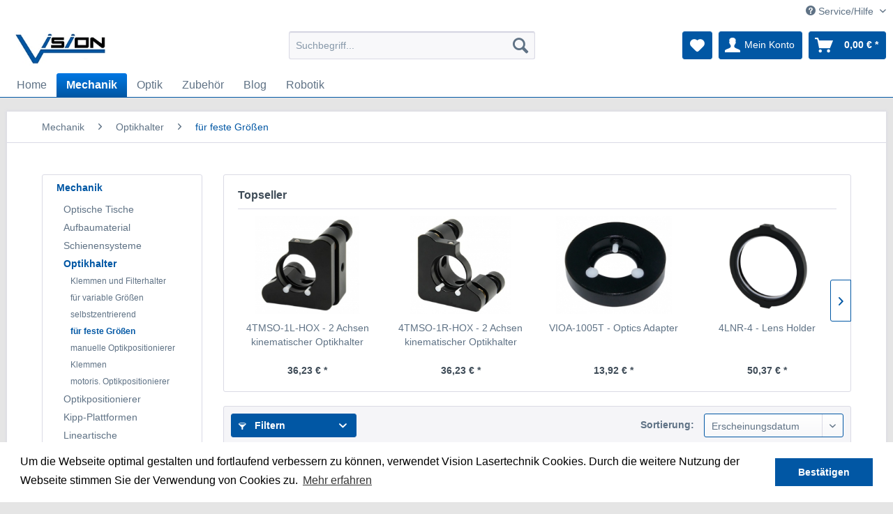

--- FILE ---
content_type: text/html; charset=UTF-8
request_url: https://www.optik-mechanik.de/mechanik/optikhalter/fuer-feste-groessen/
body_size: 11859
content:
<!DOCTYPE html>
<html class="no-js" lang="de" itemscope="itemscope" itemtype="http://schema.org/WebPage">
<head>
<meta charset="utf-8">
<meta name="author" content="" />
<meta name="robots" content="index,follow" />
<meta name="revisit-after" content="15 days" />
<meta name="keywords" content="" />
<meta name="description" content="" />
<meta property="og:type" content="product" />
<meta property="og:site_name" content="Vision Optik-Mechanik WebShop" />
<meta property="og:title" content="für feste Größen" />
<meta property="og:description" content="" />
<meta name="twitter:card" content="product" />
<meta name="twitter:site" content="Vision Optik-Mechanik WebShop" />
<meta name="twitter:title" content="für feste Größen" />
<meta name="twitter:description" content="" />
<meta property="og:image" content="https://www.optik-mechanik.de/media/image/9e/3f/03/4TMSO_1L_HOX.jpg" />
<meta name="twitter:image" content="https://www.optik-mechanik.de/media/image/9e/3f/03/4TMSO_1L_HOX.jpg" />
<meta itemprop="copyrightHolder" content="Vision Optik-Mechanik WebShop" />
<meta itemprop="copyrightYear" content="2014" />
<meta itemprop="isFamilyFriendly" content="True" />
<meta itemprop="image" content="https://www.optik-mechanik.de/media/image/d3/cb/ce/tn180_tn_Vision-Logo-farbe-RGB.jpg" />
<meta name="viewport" content="width=device-width, initial-scale=1.0, user-scalable=no">
<meta name="mobile-web-app-capable" content="yes">
<meta name="apple-mobile-web-app-title" content="Vision Optik-Mechanik WebShop">
<meta name="apple-mobile-web-app-capable" content="yes">
<meta name="apple-mobile-web-app-status-bar-style" content="default">
<link rel="apple-touch-icon-precomposed" href="https://www.optik-mechanik.de/media/image/13/6c/11/favicon-96x9669249561361cd.png">
<link rel="shortcut icon" href="https://www.optik-mechanik.de/media/unknown/fa/66/09/favicon692495f6e4225.ico">
<meta name="msapplication-navbutton-color" content="#0157A4" />
<meta name="application-name" content="Vision Optik-Mechanik WebShop" />
<meta name="msapplication-starturl" content="https://www.optik-mechanik.de/" />
<meta name="msapplication-window" content="width=1024;height=768" />
<meta name="msapplication-TileImage" content="https://www.optik-mechanik.de/media/image/48/a4/b7/favicon-96x96692495502f688.png">
<meta name="msapplication-TileColor" content="#0157A4">
<meta name="theme-color" content="#0157A4" />
<link rel="canonical" href="https://www.optik-mechanik.de/mechanik/optikhalter/fuer-feste-groessen/" />
<title itemprop="name">für feste Größen | Optikhalter | Mechanik | Vision Optik-Mechanik WebShop</title>
<link href="/web/cache/1764005385_cb4e75fe01069ad4bb9f1e5faa00a19a.css" media="all" rel="stylesheet" type="text/css" />
<link href="/themes/vision.css" media="all" rel="stylesheet" type="text/css"/>
<script src="/themes/Frontend/Responsive/frontend/_public/src/js/vendors/modernizr/modernizr.custom.35977.js"></script>
<link rel="stylesheet" type="text/css" href="//cdnjs.cloudflare.com/ajax/libs/cookieconsent2/3.0.3/cookieconsent.min.css" />
<script src="//cdnjs.cloudflare.com/ajax/libs/cookieconsent2/3.0.3/cookieconsent.min.js"></script>
<script>
window.addEventListener("load", function(){
window.cookieconsent.initialise({
"palette": {
"popup": {
"background": "#ffffff"
},
"button": {
"background": "#0157a4"
}
},
"content": {
"message": "Um die Webseite optimal gestalten und fortlaufend verbessern zu können, verwendet Vision Lasertechnik Cookies. Durch die weitere Nutzung der Webseite stimmen Sie der Verwendung von Cookies zu.",
"dismiss": "Bestätigen",
"link": "Mehr erfahren",
"href": "http://www.vision-lasertechnik.de/data-privacy/"
}
})});
</script>
<script>
var gaProperty = 'G-8CZE9581PS';
// Disable tracking if the opt-out cookie exists.
var disableStr = 'ga-disable-' + gaProperty;
if (document.cookie.indexOf(disableStr + '=true') > -1) {
window[disableStr] = true;
}
// Opt-out function
function gaOptout() {
document.cookie = disableStr + '=true; expires=Thu, 31 Dec 2199 23:59:59 UTC; path=/';
window[disableStr] = true;
}
</script>
<script type="text/javascript">
var _gaq = _gaq || [];
_gaq.push(['_setAccount', "G-8CZE9581PS"]);
_gaq.push(['_gat._anonymizeIp']);
_gaq.push(['_trackPageview']);
(function() {
var ga = document.createElement('script');
ga.type = 'text/javascript';
ga.async = true;
ga.src = ('https:' == document.location.protocol ? 'https://ssl' : 'http://www') + '.google-analytics.com/ga.js';
(document.getElementsByTagName('head')[0] || document.getElementsByTagName('body')[0]).appendChild(ga);
})();
</script>
<script>
$('body').sixJumpToTab();
</script>
</head>
<body class="is--ctl-listing is--act-index">
<div class="page-wrap">
<noscript class="noscript-main">
<div class="alert is--warning">
<div class="alert--icon">
<i class="icon--element icon--warning"></i>
</div>
<div class="alert--content">
Um Vision&#x20;Optik-Mechanik&#x20;WebShop in vollem Umfang nutzen zu k&ouml;nnen, empfehlen wir Ihnen Javascript in Ihrem Browser zu aktiveren.
</div>
</div>
</noscript>
<header class="header-main">
<div class="top-bar">
<div class="container block-group">
<nav class="top-bar--navigation block" role="menubar">

    



    

<div class="navigation--entry entry--compare is--hidden" role="menuitem" aria-haspopup="true" data-drop-down-menu="true">
    

</div>
<div class="navigation--entry entry--service has--drop-down" role="menuitem" aria-haspopup="true" data-drop-down-menu="true">
<i class="icon--service"></i> Service/Hilfe
            <ul class="service--list is--rounded" role="menu">
                            <li class="service--entry" role="menuitem">
                    <a class="service--link" href="https://www.optik-mechanik.de/ueber-uns" title="Über uns" >
                        Über uns
                    </a>
                </li>
                            <li class="service--entry" role="menuitem">
                    <a class="service--link" href="https://www.optik-mechanik.de/kontaktformular" title="Kontakt" target="_self">
                        Kontakt
                    </a>
                </li>
                            <li class="service--entry" role="menuitem">
                    <a class="service--link" href="https://www.optik-mechanik.de/datenschutz" title="Datenschutz" >
                        Datenschutz
                    </a>
                </li>
                            <li class="service--entry" role="menuitem">
                    <a class="service--link" href="https://www.optik-mechanik.de/agb" title="AGB" >
                        AGB
                    </a>
                </li>
                            <li class="service--entry" role="menuitem">
                    <a class="service--link" href="https://www.optik-mechanik.de/impressum" title="Impressum" >
                        Impressum
                    </a>
                </li>
                    </ul>
    

</div>
</nav>
</div>
</div>
<div class="container header--navigation">
<div class="logo-main block-group" role="banner">
<div class="logo--shop block">
<a class="logo--link" href="https://www.optik-mechanik.de/" title="Vision Optik-Mechanik WebShop - zur Startseite wechseln">
<picture>
<source srcset="https://www.optik-mechanik.de/media/image/d3/cb/ce/tn180_tn_Vision-Logo-farbe-RGB.jpg" media="(min-width: 78.75em)">
<source srcset="https://www.optik-mechanik.de/media/image/d3/cb/ce/tn180_tn_Vision-Logo-farbe-RGB.jpg" media="(min-width: 64em)">
<source srcset="https://www.optik-mechanik.de/media/image/d3/cb/ce/tn180_tn_Vision-Logo-farbe-RGB.jpg" media="(min-width: 48em)">
<img srcset="https://www.optik-mechanik.de/media/image/d3/cb/ce/tn180_tn_Vision-Logo-farbe-RGB.jpg" alt="Vision Optik-Mechanik WebShop - zur Startseite wechseln" />
</picture>
</a>
</div>
</div>
<nav class="shop--navigation block-group">
<ul class="navigation--list block-group" role="menubar">
<li class="navigation--entry entry--menu-left" role="menuitem">
<a class="entry--link entry--trigger btn is--icon-left" href="#offcanvas--left" data-offcanvas="true" data-offCanvasSelector=".sidebar-main">
<i class="icon--menu"></i> Menü
</a>
</li>
<li class="navigation--entry entry--search" role="menuitem" data-search="true" aria-haspopup="true">
<a class="btn entry--link entry--trigger" href="#show-hide--search" title="Suche anzeigen / schließen">
<i class="icon--search"></i>
<span class="search--display">Suchen</span>
</a>
<form action="/search" method="get" class="main-search--form">
<input type="search" name="sSearch" class="main-search--field" autocomplete="off" autocapitalize="off" placeholder="Suchbegriff..." maxlength="30" />
<button type="submit" class="main-search--button">
<i class="icon--search"></i>
<span class="main-search--text">Suchen</span>
</button>
<div class="form--ajax-loader">&nbsp;</div>
</form>
<div class="main-search--results"></div>
</li>

	<li class="navigation--entry entry--notepad" role="menuitem">
		<a href="https://www.optik-mechanik.de/note" title="Merkzettel" class="btn">
			<i class="icon--heart"></i>
					</a>
	</li>




	<li class="navigation--entry entry--account" role="menuitem">
		
			<a href="https://www.optik-mechanik.de/account" title="Mein Konto" class="btn is--icon-left entry--link account--link">
				<i class="icon--account"></i>
				<span class="account--display">
					Mein Konto
				</span>
			</a>
		
	</li>




	<li class="navigation--entry entry--cart" role="menuitem">
		<a class="btn is--icon-left cart--link" href="https://www.optik-mechanik.de/checkout/cart" title="Warenkorb">
			<span class="cart--display">
									Warenkorb
							</span>

            <span class="badge is--primary is--minimal cart--quantity is--hidden">0</span>

			<i class="icon--basket"></i>

			<span class="cart--amount" style="color:white">
				0,00&nbsp;&euro; *
			</span>
		</a>
		<div class="ajax-loader">&nbsp;</div>
	</li>



</ul>
</nav>
<div class="container--ajax-cart" data-collapse-cart="true" data-displayMode="offcanvas"></div>
</div>
</header>
<nav class="navigation-main">
<div class="container" data-menu-scroller="true" data-listSelector=".navigation--list.container" data-viewPortSelector=".navigation--list-wrapper">
<div class="navigation--list-wrapper">
<ul class="navigation--list container" role="menubar" itemscope="itemscope" itemtype="http://schema.org/SiteNavigationElement">
<li class="navigation--entry is--home" role="menuitem"><a class="navigation--link is--first" href="https://www.optik-mechanik.de/" title="Home" itemprop="url"><span itemprop="name">Home</span></a></li><li class="navigation--entry is--active" role="menuitem"><a class="navigation--link is--active" href="https://www.optik-mechanik.de/mechanik/" title="Mechanik" itemprop="url"><span itemprop="name">Mechanik</span></a></li><li class="navigation--entry" role="menuitem"><a class="navigation--link" href="https://www.optik-mechanik.de/optik/" title="Optik" itemprop="url"><span itemprop="name">Optik</span></a></li><li class="navigation--entry" role="menuitem"><a class="navigation--link" href="https://www.optik-mechanik.de/zubehoer/" title="Zubehör" itemprop="url"><span itemprop="name">Zubehör</span></a></li><li class="navigation--entry" role="menuitem"><a class="navigation--link" href="https://www.optik-mechanik.de/blog/" title="Blog" itemprop="url"><span itemprop="name">Blog</span></a></li><li class="navigation--entry" role="menuitem"><a class="navigation--link" href="https://www.optik-mechanik.de/robotik/" title="Robotik" itemprop="url"><span itemprop="name">Robotik</span></a></li>            </ul>
</div>
</div>
</nav>
<section class="content-main container block-group">
<nav class="content--breadcrumb block">
<ul class="breadcrumb--list" role="menu" itemscope itemtype="http://schema.org/BreadcrumbList">
<li class="breadcrumb--entry" itemprop="itemListElement" itemscope itemtype="http://schema.org/ListItem">
<a class="breadcrumb--link" href="https://www.optik-mechanik.de/mechanik/" title="Mechanik" itemprop="item">
<link itemprop="url" href="https://www.optik-mechanik.de/mechanik/" />
<span class="breadcrumb--title" itemprop="name">Mechanik</span>
</a>
<meta itemprop="position" content="0" />
</li>
<li class="breadcrumb--separator">
<i class="icon--arrow-right"></i>
</li>
<li class="breadcrumb--entry" itemprop="itemListElement" itemscope itemtype="http://schema.org/ListItem">
<a class="breadcrumb--link" href="https://www.optik-mechanik.de/mechanik/optikhalter/" title="Optikhalter" itemprop="item">
<link itemprop="url" href="https://www.optik-mechanik.de/mechanik/optikhalter/" />
<span class="breadcrumb--title" itemprop="name">Optikhalter</span>
</a>
<meta itemprop="position" content="1" />
</li>
<li class="breadcrumb--separator">
<i class="icon--arrow-right"></i>
</li>
<li class="breadcrumb--entry is--active" itemprop="itemListElement" itemscope itemtype="http://schema.org/ListItem">
<a class="breadcrumb--link" href="https://www.optik-mechanik.de/mechanik/optikhalter/fuer-feste-groessen/" title="für feste Größen" itemprop="item">
<link itemprop="url" href="https://www.optik-mechanik.de/mechanik/optikhalter/fuer-feste-groessen/" />
<span class="breadcrumb--title" itemprop="name">für feste Größen</span>
</a>
<meta itemprop="position" content="2" />
</li>
</ul>
</nav>
<div class="content-main--inner">
<aside class="sidebar-main off-canvas">
<div class="navigation--smartphone">
<ul class="navigation--list ">
<li class="navigation--entry entry--close-off-canvas">
<a href="#close-categories-menu" title="Menü schließen" class="navigation--link">
Menü schließen <i class="icon--arrow-right"></i>
</a>
</li>
<div class="mobile--switches">

    



    

</div>
</ul>
</div>
<div class="sidebar--categories-wrapper" data-subcategory-nav="true" data-mainCategoryId="6" data-categoryId="557" data-fetchUrl="/widgets/listing/getCategory/categoryId/557">
<div class="categories--headline navigation--headline">
Kategorien
</div>
<div class="sidebar--categories-navigation">
<ul class="sidebar--navigation categories--navigation navigation--list is--drop-down is--level0 is--rounded" role="menu">
<li class="navigation--entry is--active has--sub-categories has--sub-children" role="menuitem">
<a class="navigation--link is--active has--sub-categories link--go-forward" href="https://www.optik-mechanik.de/mechanik/" data-categoryId="540" data-fetchUrl="/widgets/listing/getCategory/categoryId/540" title="Mechanik">
Mechanik
<span class="is--icon-right">
<i class="icon--arrow-right"></i>
</span>
</a>
<ul class="sidebar--navigation categories--navigation navigation--list is--level1 is--rounded" role="menu">
<li class="navigation--entry has--sub-children" role="menuitem">
<a class="navigation--link link--go-forward" href="https://www.optik-mechanik.de/mechanik/optische-tische/" data-categoryId="578" data-fetchUrl="/widgets/listing/getCategory/categoryId/578" title="Optische Tische">
Optische Tische
<span class="is--icon-right">
<i class="icon--arrow-right"></i>
</span>
</a>
</li>
<li class="navigation--entry has--sub-children" role="menuitem">
<a class="navigation--link link--go-forward" href="https://www.optik-mechanik.de/mechanik/aufbaumaterial/" data-categoryId="541" data-fetchUrl="/widgets/listing/getCategory/categoryId/541" title="Aufbaumaterial">
Aufbaumaterial
<span class="is--icon-right">
<i class="icon--arrow-right"></i>
</span>
</a>
</li>
<li class="navigation--entry has--sub-children" role="menuitem">
<a class="navigation--link link--go-forward" href="https://www.optik-mechanik.de/mechanik/schienensysteme/" data-categoryId="549" data-fetchUrl="/widgets/listing/getCategory/categoryId/549" title="Schienensysteme">
Schienensysteme
<span class="is--icon-right">
<i class="icon--arrow-right"></i>
</span>
</a>
</li>
<li class="navigation--entry is--active has--sub-categories has--sub-children" role="menuitem">
<a class="navigation--link is--active has--sub-categories link--go-forward" href="https://www.optik-mechanik.de/mechanik/optikhalter/" data-categoryId="553" data-fetchUrl="/widgets/listing/getCategory/categoryId/553" title="Optikhalter">
Optikhalter
<span class="is--icon-right">
<i class="icon--arrow-right"></i>
</span>
</a>
<ul class="sidebar--navigation categories--navigation navigation--list is--level2 navigation--level-high is--rounded" role="menu">
<li class="navigation--entry" role="menuitem">
<a class="navigation--link" href="https://www.optik-mechanik.de/mechanik/optikhalter/klemmen-und-filterhalter/" data-categoryId="554" data-fetchUrl="/widgets/listing/getCategory/categoryId/554" title="Klemmen und Filterhalter">
Klemmen und Filterhalter
</a>
</li>
<li class="navigation--entry" role="menuitem">
<a class="navigation--link" href="https://www.optik-mechanik.de/mechanik/optikhalter/fuer-variable-groessen/" data-categoryId="555" data-fetchUrl="/widgets/listing/getCategory/categoryId/555" title="für variable Größen">
für variable Größen
</a>
</li>
<li class="navigation--entry" role="menuitem">
<a class="navigation--link" href="https://www.optik-mechanik.de/mechanik/optikhalter/selbstzentrierend/" data-categoryId="556" data-fetchUrl="/widgets/listing/getCategory/categoryId/556" title="selbstzentrierend">
selbstzentrierend
</a>
</li>
<li class="navigation--entry is--active" role="menuitem">
<a class="navigation--link is--active" href="https://www.optik-mechanik.de/mechanik/optikhalter/fuer-feste-groessen/" data-categoryId="557" data-fetchUrl="/widgets/listing/getCategory/categoryId/557" title="für feste Größen">
für feste Größen
</a>
</li>
<li class="navigation--entry" role="menuitem">
<a class="navigation--link" href="https://www.optik-mechanik.de/mechanik/optikhalter/manuelle-optikpositionierer/" data-categoryId="558" data-fetchUrl="/widgets/listing/getCategory/categoryId/558" title="manuelle Optikpositionierer">
manuelle Optikpositionierer
</a>
</li>
<li class="navigation--entry" role="menuitem">
<a class="navigation--link" href="https://www.optik-mechanik.de/mechanik/optikhalter/klemmen/" data-categoryId="559" data-fetchUrl="/widgets/listing/getCategory/categoryId/559" title="Klemmen">
Klemmen
</a>
</li>
<li class="navigation--entry" role="menuitem">
<a class="navigation--link" href="https://www.optik-mechanik.de/mechanik/optikhalter/motoris.-optikpositionierer/" data-categoryId="625" data-fetchUrl="/widgets/listing/getCategory/categoryId/625" title="motoris. Optikpositionierer">
motoris. Optikpositionierer
</a>
</li>
</ul>
</li>
<li class="navigation--entry has--sub-children" role="menuitem">
<a class="navigation--link link--go-forward" href="https://www.optik-mechanik.de/mechanik/optikpositionierer/" data-categoryId="560" data-fetchUrl="/widgets/listing/getCategory/categoryId/560" title="Optikpositionierer">
Optikpositionierer
<span class="is--icon-right">
<i class="icon--arrow-right"></i>
</span>
</a>
</li>
<li class="navigation--entry has--sub-children" role="menuitem">
<a class="navigation--link link--go-forward" href="https://www.optik-mechanik.de/mechanik/kipp-plattformen/" data-categoryId="563" data-fetchUrl="/widgets/listing/getCategory/categoryId/563" title="Kipp-Plattformen">
Kipp-Plattformen
<span class="is--icon-right">
<i class="icon--arrow-right"></i>
</span>
</a>
</li>
<li class="navigation--entry has--sub-children" role="menuitem">
<a class="navigation--link link--go-forward" href="https://www.optik-mechanik.de/mechanik/lineartische/" data-categoryId="567" data-fetchUrl="/widgets/listing/getCategory/categoryId/567" title="Lineartische">
Lineartische
<span class="is--icon-right">
<i class="icon--arrow-right"></i>
</span>
</a>
</li>
<li class="navigation--entry has--sub-children" role="menuitem">
<a class="navigation--link link--go-forward" href="https://www.optik-mechanik.de/mechanik/goniometer/" data-categoryId="571" data-fetchUrl="/widgets/listing/getCategory/categoryId/571" title="Goniometer">
Goniometer
<span class="is--icon-right">
<i class="icon--arrow-right"></i>
</span>
</a>
</li>
<li class="navigation--entry has--sub-children" role="menuitem">
<a class="navigation--link link--go-forward" href="https://www.optik-mechanik.de/mechanik/rotationstische/" data-categoryId="574" data-fetchUrl="/widgets/listing/getCategory/categoryId/574" title="Rotationstische">
Rotationstische
<span class="is--icon-right">
<i class="icon--arrow-right"></i>
</span>
</a>
</li>
<li class="navigation--entry" role="menuitem">
<a class="navigation--link" href="https://www.optik-mechanik.de/mechanik/aktuatoren/" data-categoryId="583" data-fetchUrl="/widgets/listing/getCategory/categoryId/583" title="Aktuatoren">
Aktuatoren
</a>
</li>
<li class="navigation--entry has--sub-children" role="menuitem">
<a class="navigation--link link--go-forward" href="https://www.optik-mechanik.de/mechanik/controller/" data-categoryId="584" data-fetchUrl="/widgets/listing/getCategory/categoryId/584" title="Controller">
Controller
<span class="is--icon-right">
<i class="icon--arrow-right"></i>
</span>
</a>
</li>
<li class="navigation--entry" role="menuitem">
<a class="navigation--link" href="https://www.optik-mechanik.de/mechanik/fein-und-mikrometerschrauben/" data-categoryId="591" data-fetchUrl="/widgets/listing/getCategory/categoryId/591" title="Fein-und Mikrometerschrauben">
Fein-und Mikrometerschrauben
</a>
</li>
<li class="navigation--entry has--sub-children" role="menuitem">
<a class="navigation--link link--go-forward" href="https://www.optik-mechanik.de/mechanik/optomechanik/" data-categoryId="592" data-fetchUrl="/widgets/listing/getCategory/categoryId/592" title="Optomechanik">
Optomechanik
<span class="is--icon-right">
<i class="icon--arrow-right"></i>
</span>
</a>
</li>
<li class="navigation--entry has--sub-children" role="menuitem">
<a class="navigation--link link--go-forward" href="https://www.optik-mechanik.de/mechanik/irisblenden/" data-categoryId="601" data-fetchUrl="/widgets/listing/getCategory/categoryId/601" title="Irisblenden">
Irisblenden
<span class="is--icon-right">
<i class="icon--arrow-right"></i>
</span>
</a>
</li>
<li class="navigation--entry has--sub-children" role="menuitem">
<a class="navigation--link link--go-forward" href="https://www.optik-mechanik.de/mechanik/gestelle-und-daempfungssysteme/" data-categoryId="604" data-fetchUrl="/widgets/listing/getCategory/categoryId/604" title="Gestelle und Dämpfungssysteme">
Gestelle und Dämpfungssysteme
<span class="is--icon-right">
<i class="icon--arrow-right"></i>
</span>
</a>
</li>
</ul>
</li>
<li class="navigation--entry has--sub-children" role="menuitem">
<a class="navigation--link link--go-forward" href="https://www.optik-mechanik.de/optik/" data-categoryId="610" data-fetchUrl="/widgets/listing/getCategory/categoryId/610" title="Optik">
Optik
<span class="is--icon-right">
<i class="icon--arrow-right"></i>
</span>
</a>
</li>
<li class="navigation--entry" role="menuitem">
<a class="navigation--link" href="https://www.optik-mechanik.de/zubehoer/" data-categoryId="613" data-fetchUrl="/widgets/listing/getCategory/categoryId/613" title="Zubehör">
Zubehör
</a>
</li>
<li class="navigation--entry" role="menuitem">
<a class="navigation--link" href="https://www.optik-mechanik.de/blog/" data-categoryId="617" data-fetchUrl="/widgets/listing/getCategory/categoryId/617" title="Blog">
Blog
</a>
</li>
<li class="navigation--entry has--sub-children" role="menuitem">
<a class="navigation--link link--go-forward" href="https://www.optik-mechanik.de/robotik/" data-categoryId="631" data-fetchUrl="/widgets/listing/getCategory/categoryId/631" title="Robotik">
Robotik
<span class="is--icon-right">
<i class="icon--arrow-right"></i>
</span>
</a>
</li>
<li class="navigation--entry" role="menuitem">
<a class="navigation--link" href="https://www.optik-mechanik.de/laserschweissen/" data-categoryId="634" data-fetchUrl="/widgets/listing/getCategory/categoryId/634" title="Laserschweißen">
Laserschweißen
</a>
</li>
</ul>
</div>
<div class="shop-sites--container is--rounded">
<div class="shop-sites--headline navigation--headline">
Informationen
</div>
<ul class="shop-sites--navigation sidebar--navigation navigation--list is--drop-down is--level0" role="menu">
<li class="navigation--entry" role="menuitem">
<a class="navigation--link" href="https://www.optik-mechanik.de/ueber-uns" title="Über uns" data-categoryId="9" data-fetchUrl="/widgets/listing/getCustomPage/pageId/9" >
Über uns
</a>
</li>
<li class="navigation--entry" role="menuitem">
<a class="navigation--link" href="https://www.optik-mechanik.de/kontaktformular" title="Kontakt" data-categoryId="1" data-fetchUrl="/widgets/listing/getCustomPage/pageId/1" target="">
Kontakt
</a>
</li>
<li class="navigation--entry" role="menuitem">
<a class="navigation--link" href="https://www.optik-mechanik.de/datenschutz" title="Datenschutz" data-categoryId="7" data-fetchUrl="/widgets/listing/getCustomPage/pageId/7" >
Datenschutz
</a>
</li>
<li class="navigation--entry" role="menuitem">
<a class="navigation--link" href="https://www.optik-mechanik.de/agb" title="AGB" data-categoryId="4" data-fetchUrl="/widgets/listing/getCustomPage/pageId/4" >
AGB
</a>
</li>
<li class="navigation--entry" role="menuitem">
<a class="navigation--link" href="https://www.optik-mechanik.de/impressum" title="Impressum" data-categoryId="3" data-fetchUrl="/widgets/listing/getCustomPage/pageId/3" >
Impressum
</a>
</li>
</ul>
</div>
</div>
</aside>
<div class="content--wrapper">
<div class="content listing--content">
            
            <div class="topseller panel has--border is--rounded">
                

                    
                        <div class="topseller--title panel--title is--underline">
                            Topseller
                        </div>
                    

                    
                        
                                                                                                                        



    <div class="product-slider topseller--content panel--body"
                                                                                                                                                                                                                                                            data-product-slider="true">

        
            <div class="product-slider--container">
                                    


    <div class="product-slider--item">
        
            

    <div class="product--box box--slider"
         data-page-index=""
         data-ordernumber="644625782"
          data-category-id="">

        
            <div class="box--content is--rounded">

                
                
                    


	<div class="product--badges">

		
		
					

        
        
                    

		
		
					

        
        
                    
	</div>







                

                
                    <div class="product--info">

                        
                        
                            <a href="https://www.optik-mechanik.de/mechanik/optikhalter/fuer-feste-groessen/3599/4tmso-1l-hox-2-achsen-kinematischer-optikhalter"
   title="4TMSO-1L-HOX - 2 Achsen kinematischer Optikhalter"
   class="product--image">
    
        <span class="image--element">
            
                <span class="image--media">

                    
                    
                                                                            
                        
                            <img srcset="https://www.optik-mechanik.de/media/image/48/9e/9d/4TMSO_1L_HOX_200x200.jpg"
                                 alt="4TMSO_1L_HOX.jpg"
                                 title="4TMSO_1L_HOX.jpg" />
                        
                                    </span>
            
        </span>
    
</a>                        

                        
                        

                        
                        
                            <a href="https://www.optik-mechanik.de/mechanik/optikhalter/fuer-feste-groessen/3599/4tmso-1l-hox-2-achsen-kinematischer-optikhalter"
                               class="product--title"
                               title="4TMSO-1L-HOX - 2 Achsen kinematischer Optikhalter">
                                4TMSO-1L-HOX - 2 Achsen kinematischer Optikhalter
                            </a>
                        

                        
                        

                        
                            <div class="product--price-info">

                                
                                
                                    
<div class="price--unit">

    
    
    
    </div>                                

                                
                                
                                    
<div class="product--price">

	
    
    
        <span class="price--default is--nowrap">
                        36,23&nbsp;&euro;
            *
        </span>
    

    
    
            
	</div>
                                
                            </div>
                        

                        
                        
                    </div>
                
            </div>
        
    </div>


        </div>
                    


    <div class="product-slider--item">
        
            

    <div class="product--box box--slider"
         data-page-index=""
         data-ordernumber="644625781"
          data-category-id="">

        
            <div class="box--content is--rounded">

                
                
                    


	<div class="product--badges">

		
		
					

        
        
                    

		
		
					

        
        
                    
	</div>







                

                
                    <div class="product--info">

                        
                        
                            <a href="https://www.optik-mechanik.de/mechanik/optikhalter/fuer-feste-groessen/3598/4tmso-1r-hox-2-achsen-kinematischer-optikhalter"
   title="4TMSO-1R-HOX - 2 Achsen kinematischer Optikhalter"
   class="product--image">
    
        <span class="image--element">
            
                <span class="image--media">

                    
                    
                                                                            
                        
                            <img srcset="https://www.optik-mechanik.de/media/image/a4/74/91/4TMSO_1R_HOX_200x200.jpg"
                                 alt="4TMSO_1R_HOX.jpg"
                                 title="4TMSO_1R_HOX.jpg" />
                        
                                    </span>
            
        </span>
    
</a>                        

                        
                        

                        
                        
                            <a href="https://www.optik-mechanik.de/mechanik/optikhalter/fuer-feste-groessen/3598/4tmso-1r-hox-2-achsen-kinematischer-optikhalter"
                               class="product--title"
                               title="4TMSO-1R-HOX - 2 Achsen kinematischer Optikhalter">
                                4TMSO-1R-HOX - 2 Achsen kinematischer Optikhalter
                            </a>
                        

                        
                        

                        
                            <div class="product--price-info">

                                
                                
                                    
<div class="price--unit">

    
    
    
    </div>                                

                                
                                
                                    
<div class="product--price">

	
    
    
        <span class="price--default is--nowrap">
                        36,23&nbsp;&euro;
            *
        </span>
    

    
    
            
	</div>
                                
                            </div>
                        

                        
                        
                    </div>
                
            </div>
        
    </div>


        </div>
                    


    <div class="product-slider--item">
        
            

    <div class="product--box box--slider"
         data-page-index=""
         data-ordernumber="644621109"
          data-category-id="">

        
            <div class="box--content is--rounded">

                
                
                    


	<div class="product--badges">

		
		
					

        
        
                    

		
		
					

        
        
                    
	</div>







                

                
                    <div class="product--info">

                        
                        
                            <a href="https://www.optik-mechanik.de/mechanik/optikhalter/fuer-feste-groessen/3025/vioa-1005t-optics-adapter"
   title="VIOA-1005T -  Optics Adapter"
   class="product--image">
    
        <span class="image--element">
            
                <span class="image--media">

                    
                    
                                                                            
                        
                            <img srcset="https://www.optik-mechanik.de/media/image/68/ac/09/VIOA_1005T_200x200.jpg"
                                 alt="VIOA_1005T.jpg"
                                 title="VIOA_1005T.jpg" />
                        
                                    </span>
            
        </span>
    
</a>                        

                        
                        

                        
                        
                            <a href="https://www.optik-mechanik.de/mechanik/optikhalter/fuer-feste-groessen/3025/vioa-1005t-optics-adapter"
                               class="product--title"
                               title="VIOA-1005T -  Optics Adapter">
                                VIOA-1005T -  Optics Adapter
                            </a>
                        

                        
                        

                        
                            <div class="product--price-info">

                                
                                
                                    
<div class="price--unit">

    
    
    
    </div>                                

                                
                                
                                    
<div class="product--price">

	
    
    
        <span class="price--default is--nowrap">
                        13,92&nbsp;&euro;
            *
        </span>
    

    
    
            
	</div>
                                
                            </div>
                        

                        
                        
                    </div>
                
            </div>
        
    </div>


        </div>
                    


    <div class="product-slider--item">
        
            

    <div class="product--box box--slider"
         data-page-index=""
         data-ordernumber="644617383"
          data-category-id="">

        
            <div class="box--content is--rounded">

                
                
                    


	<div class="product--badges">

		
		
					

        
        
                    

		
		
					

        
        
                    
	</div>







                

                
                    <div class="product--info">

                        
                        
                            <a href="https://www.optik-mechanik.de/mechanik/optikhalter/fuer-feste-groessen/2078/4lnr-4-lens-holder"
   title="4LNR-4 - Lens Holder"
   class="product--image">
    
        <span class="image--element">
            
                <span class="image--media">

                    
                    
                                                                            
                        
                            <img srcset="https://www.optik-mechanik.de/media/image/05/6f/ce/LNR_45c0817564d0d3_200x200.png"
                                 alt="LNR_4.png"
                                 title="LNR_4.png" />
                        
                                    </span>
            
        </span>
    
</a>                        

                        
                        

                        
                        
                            <a href="https://www.optik-mechanik.de/mechanik/optikhalter/fuer-feste-groessen/2078/4lnr-4-lens-holder"
                               class="product--title"
                               title="4LNR-4 - Lens Holder">
                                4LNR-4 - Lens Holder
                            </a>
                        

                        
                        

                        
                            <div class="product--price-info">

                                
                                
                                    
<div class="price--unit">

    
    
    
    </div>                                

                                
                                
                                    
<div class="product--price">

	
    
    
        <span class="price--default is--nowrap">
                        50,37&nbsp;&euro;
            *
        </span>
    

    
    
            
	</div>
                                
                            </div>
                        

                        
                        
                    </div>
                
            </div>
        
    </div>


        </div>
                    


    <div class="product-slider--item">
        
            

    <div class="product--box box--slider"
         data-page-index=""
         data-ordernumber="644617378"
          data-category-id="">

        
            <div class="box--content is--rounded">

                
                
                    


	<div class="product--badges">

		
		
					

        
        
                    

		
		
					

        
        
                    
	</div>







                

                
                    <div class="product--info">

                        
                        
                            <a href="https://www.optik-mechanik.de/mechanik/optikhalter/fuer-feste-groessen/2068/4lnr-05-optikhalter"
   title="4LNR-05 - Optikhalter"
   class="product--image">
    
        <span class="image--element">
            
                <span class="image--media">

                    
                    
                                                                            
                        
                            <img srcset="https://www.optik-mechanik.de/media/image/89/54/9d/LNR_055c081732cb920_200x200.png"
                                 alt="LNR_05.png"
                                 title="LNR_05.png" />
                        
                                    </span>
            
        </span>
    
</a>                        

                        
                        

                        
                        
                            <a href="https://www.optik-mechanik.de/mechanik/optikhalter/fuer-feste-groessen/2068/4lnr-05-optikhalter"
                               class="product--title"
                               title="4LNR-05 - Optikhalter">
                                4LNR-05 - Optikhalter
                            </a>
                        

                        
                        

                        
                            <div class="product--price-info">

                                
                                
                                    
<div class="price--unit">

    
    
    
    </div>                                

                                
                                
                                    
<div class="product--price">

	
    
    
        <span class="price--default is--nowrap">
                        11,22&nbsp;&euro;
            *
        </span>
    

    
    
            
	</div>
                                
                            </div>
                        

                        
                        
                    </div>
                
            </div>
        
    </div>


        </div>
                    


    <div class="product-slider--item">
        
            

    <div class="product--box box--slider"
         data-page-index=""
         data-ordernumber="644617382"
          data-category-id="">

        
            <div class="box--content is--rounded">

                
                
                    


	<div class="product--badges">

		
		
					

        
        
                    

		
		
					

        
        
                    
	</div>







                

                
                    <div class="product--info">

                        
                        
                            <a href="https://www.optik-mechanik.de/mechanik/optikhalter/fuer-feste-groessen/2042/4lnr-3-lens-holder"
   title="4LNR-3 - Lens Holder"
   class="product--image">
    
        <span class="image--element">
            
                <span class="image--media">

                    
                    
                                                                            
                        
                            <img srcset="https://www.optik-mechanik.de/media/image/57/d2/f5/LNR_35c08174ac30c6_200x200.png"
                                 alt="LNR_3.png"
                                 title="LNR_3.png" />
                        
                                    </span>
            
        </span>
    
</a>                        

                        
                        

                        
                        
                            <a href="https://www.optik-mechanik.de/mechanik/optikhalter/fuer-feste-groessen/2042/4lnr-3-lens-holder"
                               class="product--title"
                               title="4LNR-3 - Lens Holder">
                                4LNR-3 - Lens Holder
                            </a>
                        

                        
                        

                        
                            <div class="product--price-info">

                                
                                
                                    
<div class="price--unit">

    
    
    
    </div>                                

                                
                                
                                    
<div class="product--price">

	
    
    
        <span class="price--default is--nowrap">
                        38,21&nbsp;&euro;
            *
        </span>
    

    
    
            
	</div>
                                
                            </div>
                        

                        
                        
                    </div>
                
            </div>
        
    </div>


        </div>
                    


    <div class="product-slider--item">
        
            

    <div class="product--box box--slider"
         data-page-index=""
         data-ordernumber="644617381"
          data-category-id="">

        
            <div class="box--content is--rounded">

                
                
                    


	<div class="product--badges">

		
		
					

        
        
                    

		
		
					

        
        
                    
	</div>







                

                
                    <div class="product--info">

                        
                        
                            <a href="https://www.optik-mechanik.de/mechanik/optikhalter/fuer-feste-groessen/2032/4lnr-2-optikhalter"
   title="4LNR-2 - Optikhalter"
   class="product--image">
    
        <span class="image--element">
            
                <span class="image--media">

                    
                    
                                                                            
                        
                            <img srcset="https://www.optik-mechanik.de/media/image/01/84/45/LNR_25c08173f5ee82_200x200.png"
                                 alt="LNR_2.png"
                                 title="LNR_2.png" />
                        
                                    </span>
            
        </span>
    
</a>                        

                        
                        

                        
                        
                            <a href="https://www.optik-mechanik.de/mechanik/optikhalter/fuer-feste-groessen/2032/4lnr-2-optikhalter"
                               class="product--title"
                               title="4LNR-2 - Optikhalter">
                                4LNR-2 - Optikhalter
                            </a>
                        

                        
                        

                        
                            <div class="product--price-info">

                                
                                
                                    
<div class="price--unit">

    
    
    
    </div>                                

                                
                                
                                    
<div class="product--price">

	
    
    
        <span class="price--default is--nowrap">
                        15,89&nbsp;&euro;
            *
        </span>
    

    
    
            
	</div>
                                
                            </div>
                        

                        
                        
                    </div>
                
            </div>
        
    </div>


        </div>
                    


    <div class="product-slider--item">
        
            

    <div class="product--box box--slider"
         data-page-index=""
         data-ordernumber="644617271"
          data-category-id="">

        
            <div class="box--content is--rounded">

                
                
                    


	<div class="product--badges">

		
		
					

        
        
                    

		
		
					

        
        
                    
	</div>







                

                
                    <div class="product--info">

                        
                        
                            <a href="https://www.optik-mechanik.de/mechanik/optikhalter/fuer-feste-groessen/2021/4lnr-mo-optikhalter"
   title="4LNR-MO - Optikhalter"
   class="product--image">
    
        <span class="image--element">
            
                <span class="image--media">

                    
                    
                                                                            
                        
                            <img srcset="https://www.optik-mechanik.de/media/image/52/b8/33/4LNR_MO_200x200.jpg"
                                 alt="4LNR_MO.jpg"
                                 title="4LNR_MO.jpg" />
                        
                                    </span>
            
        </span>
    
</a>                        

                        
                        

                        
                        
                            <a href="https://www.optik-mechanik.de/mechanik/optikhalter/fuer-feste-groessen/2021/4lnr-mo-optikhalter"
                               class="product--title"
                               title="4LNR-MO - Optikhalter">
                                4LNR-MO - Optikhalter
                            </a>
                        

                        
                        

                        
                            <div class="product--price-info">

                                
                                
                                    
<div class="price--unit">

    
    
    
    </div>                                

                                
                                
                                    
<div class="product--price">

	
    
    
        <span class="price--default is--nowrap">
                        22,53&nbsp;&euro;
            *
        </span>
    

    
    
            
	</div>
                                
                            </div>
                        

                        
                        
                    </div>
                
            </div>
        
    </div>


        </div>
                    


    <div class="product-slider--item">
        
            

    <div class="product--box box--slider"
         data-page-index=""
         data-ordernumber="644617380"
          data-category-id="">

        
            <div class="box--content is--rounded">

                
                
                    


	<div class="product--badges">

		
		
					

        
        
                    

		
		
					

        
        
                    
	</div>







                

                
                    <div class="product--info">

                        
                        
                            <a href="https://www.optik-mechanik.de/mechanik/optikhalter/fuer-feste-groessen/1986/4lnr-1.5-optikhalter"
   title="4LNR-1.5 - Optikhalter"
   class="product--image">
    
        <span class="image--element">
            
                <span class="image--media">

                    
                    
                                                                            
                        
                            <img srcset="https://www.optik-mechanik.de/media/image/08/79/cc/LNR_1_55bbca447cf333_200x200.png"
                                 alt="LNR_1_5.png"
                                 title="LNR_1_5.png" />
                        
                                    </span>
            
        </span>
    
</a>                        

                        
                        

                        
                        
                            <a href="https://www.optik-mechanik.de/mechanik/optikhalter/fuer-feste-groessen/1986/4lnr-1.5-optikhalter"
                               class="product--title"
                               title="4LNR-1.5 - Optikhalter">
                                4LNR-1.5 - Optikhalter
                            </a>
                        

                        
                        

                        
                            <div class="product--price-info">

                                
                                
                                    
<div class="price--unit">

    
    
    
    </div>                                

                                
                                
                                    
<div class="product--price">

	
    
    
        <span class="price--default is--nowrap">
                        12,39&nbsp;&euro;
            *
        </span>
    

    
    
            
	</div>
                                
                            </div>
                        

                        
                        
                    </div>
                
            </div>
        
    </div>


        </div>
                    


    <div class="product-slider--item">
        
            

    <div class="product--box box--slider"
         data-page-index=""
         data-ordernumber="644617379"
          data-category-id="">

        
            <div class="box--content is--rounded">

                
                
                    


	<div class="product--badges">

		
		
					

        
        
                    

		
		
					

        
        
                    
	</div>







                

                
                    <div class="product--info">

                        
                        
                            <a href="https://www.optik-mechanik.de/mechanik/optikhalter/fuer-feste-groessen/1983/4lnr-1-optikhalter"
   title="4LNR-1 - Optikhalter"
   class="product--image">
    
        <span class="image--element">
            
                <span class="image--media">

                    
                    
                                                                            
                        
                            <img srcset="https://www.optik-mechanik.de/media/image/94/4a/ff/LNR_15bbc7c5f53c29_200x200.png"
                                 alt="LNR_1.png"
                                 title="LNR_1.png" />
                        
                                    </span>
            
        </span>
    
</a>                        

                        
                        

                        
                        
                            <a href="https://www.optik-mechanik.de/mechanik/optikhalter/fuer-feste-groessen/1983/4lnr-1-optikhalter"
                               class="product--title"
                               title="4LNR-1 - Optikhalter">
                                4LNR-1 - Optikhalter
                            </a>
                        

                        
                        

                        
                            <div class="product--price-info">

                                
                                
                                    
<div class="price--unit">

    
    
    
    </div>                                

                                
                                
                                    
<div class="product--price">

	
    
    
        <span class="price--default is--nowrap">
                        11,57&nbsp;&euro;
            *
        </span>
    

    
    
            
	</div>
                                
                            </div>
                        

                        
                        
                    </div>
                
            </div>
        
    </div>


        </div>
                    


    <div class="product-slider--item">
        
            

    <div class="product--box box--slider"
         data-page-index=""
         data-ordernumber="644617377"
          data-category-id="">

        
            <div class="box--content is--rounded">

                
                
                    


	<div class="product--badges">

		
		
					

        
        
                    

		
		
					

        
        
                    
	</div>







                

                
                    <div class="product--info">

                        
                        
                            <a href="https://www.optik-mechanik.de/mechanik/optikhalter/fuer-feste-groessen/1967/4lnr-03-optikhalter"
   title="4LNR-03 - Optikhalter"
   class="product--image">
    
        <span class="image--element">
            
                <span class="image--media">

                    
                    
                                                                            
                        
                            <img srcset="https://www.optik-mechanik.de/media/image/2e/16/a1/LNR_0361e03419363a6_200x200.png"
                                 alt="LNR_03.png"
                                 title="LNR_03.png" />
                        
                                    </span>
            
        </span>
    
</a>                        

                        
                        

                        
                        
                            <a href="https://www.optik-mechanik.de/mechanik/optikhalter/fuer-feste-groessen/1967/4lnr-03-optikhalter"
                               class="product--title"
                               title="4LNR-03 - Optikhalter">
                                4LNR-03 - Optikhalter
                            </a>
                        

                        
                        

                        
                            <div class="product--price-info">

                                
                                
                                    
<div class="price--unit">

    
    
    
    </div>                                

                                
                                
                                    
<div class="product--price">

	
    
    
        <span class="price--default is--nowrap">
                        11,22&nbsp;&euro;
            *
        </span>
    

    
    
            
	</div>
                                
                            </div>
                        

                        
                        
                    </div>
                
            </div>
        
    </div>


        </div>
                    


    <div class="product-slider--item">
        
            

    <div class="product--box box--slider"
         data-page-index=""
         data-ordernumber="644616460"
          data-category-id="">

        
            <div class="box--content is--rounded">

                
                
                    


	<div class="product--badges">

		
		
					

        
        
                    

		
		
					

        
        
                    
	</div>







                

                
                    <div class="product--info">

                        
                        
                            <a href="https://www.optik-mechanik.de/mechanik/optikhalter/fuer-feste-groessen/1715/4fom-1-optikhalter"
   title="4FOM-1 - Optikhalter"
   class="product--image">
    
        <span class="image--element">
            
                <span class="image--media">

                    
                    
                                                                            
                        
                            <img srcset="https://www.optik-mechanik.de/media/image/b5/45/g0/4FOM_1_200x200.jpg"
                                 alt="4FOM_1.jpg"
                                 title="4FOM_1.jpg" />
                        
                                    </span>
            
        </span>
    
</a>                        

                        
                        

                        
                        
                            <a href="https://www.optik-mechanik.de/mechanik/optikhalter/fuer-feste-groessen/1715/4fom-1-optikhalter"
                               class="product--title"
                               title="4FOM-1 - Optikhalter">
                                4FOM-1 - Optikhalter
                            </a>
                        

                        
                        

                        
                            <div class="product--price-info">

                                
                                
                                    
<div class="price--unit">

    
    
    
    </div>                                

                                
                                
                                    
<div class="product--price">

	
    
    
        <span class="price--default is--nowrap">
                        15,00&nbsp;&euro;
            *
        </span>
    

    
    
            
	</div>
                                
                            </div>
                        

                        
                        
                    </div>
                
            </div>
        
    </div>


        </div>
                    


    <div class="product-slider--item">
        
            

    <div class="product--box box--slider"
         data-page-index=""
         data-ordernumber="644612938"
          data-category-id="">

        
            <div class="box--content is--rounded">

                
                
                    


	<div class="product--badges">

		
		
					

        
        
                    

		
		
					

        
        
                    
	</div>







                

                
                    <div class="product--info">

                        
                        
                            <a href="https://www.optik-mechanik.de/mechanik/optikhalter/fuer-feste-groessen/1164/4ocmv-25-optikhalter-25"
   title="4OCMV-25 - Optikhalter 25"
   class="product--image">
    
        <span class="image--element">
            
                <span class="image--media">

                    
                    
                                                                            
                        
                            <img srcset="https://www.optik-mechanik.de/media/image/db/6f/ed/4OCMV_25_200x200.jpg"
                                 alt="4OCMV_25.jpg"
                                 title="4OCMV_25.jpg" />
                        
                                    </span>
            
        </span>
    
</a>                        

                        
                        

                        
                        
                            <a href="https://www.optik-mechanik.de/mechanik/optikhalter/fuer-feste-groessen/1164/4ocmv-25-optikhalter-25"
                               class="product--title"
                               title="4OCMV-25 - Optikhalter 25">
                                4OCMV-25 - Optikhalter 25
                            </a>
                        

                        
                        

                        
                            <div class="product--price-info">

                                
                                
                                    
<div class="price--unit">

    
    
    
    </div>                                

                                
                                
                                    
<div class="product--price">

	    	
		<span class="price--default is--nowrap">                                
				Preis auf Anfrage
		</span>
	</div>
                                
                            </div>
                        

                        
                        
                    </div>
                
            </div>
        
    </div>


        </div>
                    


    <div class="product-slider--item">
        
            

    <div class="product--box box--slider"
         data-page-index=""
         data-ordernumber="644604302"
          data-category-id="">

        
            <div class="box--content is--rounded">

                
                
                    


	<div class="product--badges">

		
		
					

        
        
                    

		
		
					

        
        
                    
	</div>







                

                
                    <div class="product--info">

                        
                        
                            <a href="https://www.optik-mechanik.de/mechanik/optikhalter/fuer-feste-groessen/553/4ocm-50-optikhalter"
   title="4OCM-50 - Optikhalter"
   class="product--image">
    
        <span class="image--element">
            
                <span class="image--media">

                    
                    
                                                                            
                        
                            <img srcset="https://www.optik-mechanik.de/media/image/f5/dc/3d/4ocmt1_25c07cfbf74fef_200x200.jpg"
                                 alt="4ocmt1_2.jpg"
                                 title="4ocmt1_2.jpg" />
                        
                                    </span>
            
        </span>
    
</a>                        

                        
                        

                        
                        
                            <a href="https://www.optik-mechanik.de/mechanik/optikhalter/fuer-feste-groessen/553/4ocm-50-optikhalter"
                               class="product--title"
                               title="4OCM-50 - Optikhalter">
                                4OCM-50 - Optikhalter
                            </a>
                        

                        
                        

                        
                            <div class="product--price-info">

                                
                                
                                    
<div class="price--unit">

    
    
    
    </div>                                

                                
                                
                                    
<div class="product--price">

	
    
    
        <span class="price--default is--nowrap">
                        39,00&nbsp;&euro;
            *
        </span>
    

    
    
            
	</div>
                                
                            </div>
                        

                        
                        
                    </div>
                
            </div>
        
    </div>


        </div>
                    


    <div class="product-slider--item">
        
            

    <div class="product--box box--slider"
         data-page-index=""
         data-ordernumber="644604299"
          data-category-id="">

        
            <div class="box--content is--rounded">

                
                
                    


	<div class="product--badges">

		
		
					

        
        
                    

		
		
					

        
        
                    
	</div>







                

                
                    <div class="product--info">

                        
                        
                            <a href="https://www.optik-mechanik.de/mechanik/optikhalter/fuer-feste-groessen/542/4ocm-25-optikhalter"
   title="4OCM-25 - Optikhalter"
   class="product--image">
    
        <span class="image--element">
            
                <span class="image--media">

                    
                    
                                                                            
                        
                            <img srcset="https://www.optik-mechanik.de/media/image/f5/dc/3d/4ocmt1_25c07cfbf74fef_200x200.jpg"
                                 alt="4ocmt1_2.jpg"
                                 title="4ocmt1_2.jpg" />
                        
                                    </span>
            
        </span>
    
</a>                        

                        
                        

                        
                        
                            <a href="https://www.optik-mechanik.de/mechanik/optikhalter/fuer-feste-groessen/542/4ocm-25-optikhalter"
                               class="product--title"
                               title="4OCM-25 - Optikhalter">
                                4OCM-25 - Optikhalter
                            </a>
                        

                        
                        

                        
                            <div class="product--price-info">

                                
                                
                                    
<div class="price--unit">

    
    
    
    </div>                                

                                
                                
                                    
<div class="product--price">

	
    
    
        <span class="price--default is--nowrap">
                        24,00&nbsp;&euro;
            *
        </span>
    

    
    
            
	</div>
                                
                            </div>
                        

                        
                        
                    </div>
                
            </div>
        
    </div>


        </div>
                    


    <div class="product-slider--item">
        
            

    <div class="product--box box--slider"
         data-page-index=""
         data-ordernumber="644604303"
          data-category-id="">

        
            <div class="box--content is--rounded">

                
                
                    


	<div class="product--badges">

		
		
					

        
        
                    

		
		
					

        
        
                    
	</div>







                

                
                    <div class="product--info">

                        
                        
                            <a href="https://www.optik-mechanik.de/mechanik/optikhalter/fuer-feste-groessen/510/4ocm-75-optikhalter"
   title="4OCM-75 - Optikhalter"
   class="product--image">
    
        <span class="image--element">
            
                <span class="image--media">

                    
                    
                                                                            
                        
                            <img srcset="https://www.optik-mechanik.de/media/image/f5/dc/3d/4ocmt1_25c07cfbf74fef_200x200.jpg"
                                 alt="4ocmt1_2.jpg"
                                 title="4ocmt1_2.jpg" />
                        
                                    </span>
            
        </span>
    
</a>                        

                        
                        

                        
                        
                            <a href="https://www.optik-mechanik.de/mechanik/optikhalter/fuer-feste-groessen/510/4ocm-75-optikhalter"
                               class="product--title"
                               title="4OCM-75 - Optikhalter">
                                4OCM-75 - Optikhalter
                            </a>
                        

                        
                        

                        
                            <div class="product--price-info">

                                
                                
                                    
<div class="price--unit">

    
    
    
    </div>                                

                                
                                
                                    
<div class="product--price">

	
    
    
        <span class="price--default is--nowrap">
                        49,00&nbsp;&euro;
            *
        </span>
    

    
    
            
	</div>
                                
                            </div>
                        

                        
                        
                    </div>
                
            </div>
        
    </div>


        </div>
                    


    <div class="product-slider--item">
        
            

    <div class="product--box box--slider"
         data-page-index=""
         data-ordernumber="644604301"
          data-category-id="">

        
            <div class="box--content is--rounded">

                
                
                    


	<div class="product--badges">

		
		
					

        
        
                    

		
		
					

        
        
                    
	</div>







                

                
                    <div class="product--info">

                        
                        
                            <a href="https://www.optik-mechanik.de/mechanik/optikhalter/fuer-feste-groessen/429/4ocm-40-optikhalter"
   title="4OCM-40 - Optikhalter"
   class="product--image">
    
        <span class="image--element">
            
                <span class="image--media">

                    
                    
                                                                            
                        
                            <img srcset="https://www.optik-mechanik.de/media/image/f5/dc/3d/4ocmt1_25c07cfbf74fef_200x200.jpg"
                                 alt="4ocmt1_2.jpg"
                                 title="4ocmt1_2.jpg" />
                        
                                    </span>
            
        </span>
    
</a>                        

                        
                        

                        
                        
                            <a href="https://www.optik-mechanik.de/mechanik/optikhalter/fuer-feste-groessen/429/4ocm-40-optikhalter"
                               class="product--title"
                               title="4OCM-40 - Optikhalter">
                                4OCM-40 - Optikhalter
                            </a>
                        

                        
                        

                        
                            <div class="product--price-info">

                                
                                
                                    
<div class="price--unit">

    
    
    
    </div>                                

                                
                                
                                    
<div class="product--price">

	
    
    
        <span class="price--default is--nowrap">
                        29,00&nbsp;&euro;
            *
        </span>
    

    
    
            
	</div>
                                
                            </div>
                        

                        
                        
                    </div>
                
            </div>
        
    </div>


        </div>
                    


    <div class="product-slider--item">
        
            

    <div class="product--box box--slider"
         data-page-index=""
         data-ordernumber="644604298"
          data-category-id="">

        
            <div class="box--content is--rounded">

                
                
                    


	<div class="product--badges">

		
		
					

        
        
                    

		
		
					

        
        
                    
	</div>







                

                
                    <div class="product--info">

                        
                        
                            <a href="https://www.optik-mechanik.de/mechanik/optikhalter/fuer-feste-groessen/402/4ocm-20-optikhalter"
   title="4OCM-20 - Optikhalter"
   class="product--image">
    
        <span class="image--element">
            
                <span class="image--media">

                    
                    
                                                                            
                        
                            <img srcset="https://www.optik-mechanik.de/media/image/f5/dc/3d/4ocmt1_25c07cfbf74fef_200x200.jpg"
                                 alt="4ocmt1_2.jpg"
                                 title="4ocmt1_2.jpg" />
                        
                                    </span>
            
        </span>
    
</a>                        

                        
                        

                        
                        
                            <a href="https://www.optik-mechanik.de/mechanik/optikhalter/fuer-feste-groessen/402/4ocm-20-optikhalter"
                               class="product--title"
                               title="4OCM-20 - Optikhalter">
                                4OCM-20 - Optikhalter
                            </a>
                        

                        
                        

                        
                            <div class="product--price-info">

                                
                                
                                    
<div class="price--unit">

    
    
    
    </div>                                

                                
                                
                                    
<div class="product--price">

	
    
    
        <span class="price--default is--nowrap">
                        23,00&nbsp;&euro;
            *
        </span>
    

    
    
            
	</div>
                                
                            </div>
                        

                        
                        
                    </div>
                
            </div>
        
    </div>


        </div>
                    


    <div class="product-slider--item">
        
            

    <div class="product--box box--slider"
         data-page-index=""
         data-ordernumber="644604297"
          data-category-id="">

        
            <div class="box--content is--rounded">

                
                
                    


	<div class="product--badges">

		
		
					

        
        
                    

		
		
					

        
        
                    
	</div>







                

                
                    <div class="product--info">

                        
                        
                            <a href="https://www.optik-mechanik.de/mechanik/optikhalter/fuer-feste-groessen/333/4ocm-10-optikhalter"
   title="4OCM-10 - Optikhalter"
   class="product--image">
    
        <span class="image--element">
            
                <span class="image--media">

                    
                    
                                                                            
                        
                            <img srcset="https://www.optik-mechanik.de/media/image/f5/dc/3d/4ocmt1_25c07cfbf74fef_200x200.jpg"
                                 alt="4ocmt1_2.jpg"
                                 title="4ocmt1_2.jpg" />
                        
                                    </span>
            
        </span>
    
</a>                        

                        
                        

                        
                        
                            <a href="https://www.optik-mechanik.de/mechanik/optikhalter/fuer-feste-groessen/333/4ocm-10-optikhalter"
                               class="product--title"
                               title="4OCM-10 - Optikhalter">
                                4OCM-10 - Optikhalter
                            </a>
                        

                        
                        

                        
                            <div class="product--price-info">

                                
                                
                                    
<div class="price--unit">

    
    
    
    </div>                                

                                
                                
                                    
<div class="product--price">

	
    
    
        <span class="price--default is--nowrap">
                        19,00&nbsp;&euro;
            *
        </span>
    

    
    
            
	</div>
                                
                            </div>
                        

                        
                        
                    </div>
                
            </div>
        
    </div>


        </div>
                </div>
        

    </div>
                    
                
            </div>
        
    
<div class="listing--wrapper">
<div data-listing-actions="true" class="listing--actions is--rounded">
<div class="action--filter-btn">
<a href="#" class="filter--trigger btn is--small" data-filter-trigger="true" data-offcanvas="true" data-offCanvasSelector=".action--filter-options" data-closeButtonSelector=".filter--close-btn">
<i class="icon--filter"></i>
Filtern
<span class="action--collapse-icon"></span>
</a>
</div>
<form class="action--sort action--content block" method="get" data-action-form="true">
<input type="hidden" name="p" value="1">
<label class="sort--label action--label">Sortierung:</label>
<select name="o" class="sort--field action--field" data-auto-submit="true" data-class="sort--select">
<option value="1" selected="selected">Erscheinungsdatum</option>
<option value="2">Beliebtheit</option>
<option value="3">Niedrigster Preis</option>
<option value="4">Höchster Preis</option>
<option value="5">Artikelbezeichnung</option>
</select>
</form>
<div class="action--filter-options off-canvas">
<a href="#" class="filter--close-btn">
Filter schließen <i class="icon--arrow-right"></i>
</a>
<div class="filter--container">
<div class="filter--active-container" data-reset-label="Alle Filter zurücksetzen">
</div>
<form id="filter" method="get" data-filter-form="true" data-count-ctrl="https://www.optik-mechanik.de/widgets/listing/listingCount/sCategory/557">
<div class="filter--actions">
<button type="submit" class="btn is--primary filter--btn-apply is--large is--icon-right" disabled="disabled">
<span class="filter--count"></span>
Produkte anzeigen
<i class="icon--cycle"></i>
</button>
</div>
<input type="hidden" name="p" value="1" />
<input type="hidden" name="o" value="1" />
<input type="hidden" name="n" value="12" />
<div class="filter-panel filter--value facet--immediate_delivery" data-filter-type="value" data-field-name="delivery">
<div class="filter-panel--flyout">
<label class="filter-panel--title" for="delivery">
Sofort lieferbar
</label>
<span class="filter-panel--checkbox">
<input type="checkbox" id="delivery" name="delivery" value="1" />
<span class="checkbox--state">&nbsp;</span>
</span>
</div>
</div>
<div class="filter-panel filter--range facet--price" data-filter-type="range" data-field-name="price">
<div class="filter-panel--flyout">
<label class="filter-panel--title">
Preis
</label>
<span class="filter-panel--icon"></span>
<div class="filter-panel--content">
<div class="range-slider" data-range-slider="true" data-roundPretty="true" data-labelFormat="0,00&nbsp;&euro;" data-stepCount="100" data-stepCurve="linear" data-startMin="11.22" data-startMax="9999.99" data-rangeMin="11.22" data-rangeMax="9999.99">
<input type="hidden" id="min" name="min" data-range-input="min" value="11.22" disabled="disabled" />
<input type="hidden" id="max" name="max" data-range-input="max" value="9999.99" disabled="disabled" />
<div class="filter-panel--range-info">
<span class="range-info--min">
von
</span>
<label class="range-info--label" for="min" data-range-label="min">
11.22
</label>
<span class="range-info--max">
bis
</span>
<label class="range-info--label" for="max" data-range-label="max">
9999.99
</label>
</div>
</div>
</div>
</div>
</div>
<div class="filter-panel filter--property facet--manufacturer" data-filter-type="value-list" data-field-name="s">
<div class="filter-panel--flyout">
<label class="filter-panel--title">
Hersteller
</label>
<span class="filter-panel--icon"></span>
<div class="filter-panel--content">
<ul class="filter-panel--option-list">
<li class="filter-panel--option">
<div class="option--container">
<span class="filter-panel--checkbox">
<input type="checkbox" id="__s__4" name="__s__4" value="4" />
<span class="checkbox--state">&nbsp;</span>
</span>
<label class="filter-panel--label" for="__s__4">
OPV
</label>
</div>
</li>
<li class="filter-panel--option">
<div class="option--container">
<span class="filter-panel--checkbox">
<input type="checkbox" id="__s__1" name="__s__1" value="1" />
<span class="checkbox--state">&nbsp;</span>
</span>
<label class="filter-panel--label" for="__s__1">
Standa
</label>
</div>
</li>
</ul>
</div>
</div>
</div>
</form>
</div>
</div>
<div class="listing--paging panel--paging">
<a title="für feste Größen" class="paging--link is--active">1</a>
<a href="/mechanik/optikhalter/fuer-feste-groessen/?p=2" title="Nächste Seite" class="paging--link paging--next" data-action-link="true">
<i class="icon--arrow-right"></i>
</a>
<a href="/mechanik/optikhalter/fuer-feste-groessen/?p=2" title="Letzte Seite" class="paging--link paging--next" data-action-link="true">
<i class="icon--arrow-right"></i>
<i class="icon--arrow-right"></i>
</a>
<span class="paging--display">
von <strong>2</strong>
</span>
<form class="action--per-page action--content block" method="get" data-action-form="true">
<input type="hidden" name="p" value="1">
<label for="n" class="per-page--label action--label">Artikel pro Seite:</label>
<select id="n" name="n" class="per-page--field action--field" data-auto-submit="true" data-class="per-page--select">
<option value="12" selected="selected">12</option>
<option value="24" >24</option>
<option value="36" >36</option>
<option value="48" >48</option>
</select>
</form>
</div>
</div>
<div class="listing--container">
<div class="listing" data-ajax-wishlist="true" data-compare-ajax="true" data-infinite-scrolling="true" data-loadPreviousSnippet="Vorherige Artikel laden" data-loadMoreSnippet="Weitere Artikel laden" data-categoryId="557" data-pages="2" data-threshold="4">
<div class="product--box box--minimal" data-page-index="" data-ordernumber="644625782" data-category-id="557">
<div class="box--content is--rounded">
<div class="product--badges">
</div>
<div class="product--info">
<a href="https://www.optik-mechanik.de/mechanik/optikhalter/fuer-feste-groessen/3599/4tmso-1l-hox-2-achsen-kinematischer-optikhalter?c=557" title="4TMSO-1L-HOX - 2 Achsen kinematischer Optikhalter" class="product--image">
<span class="image--element">
<span class="image--media">
<img srcset="https://www.optik-mechanik.de/media/image/48/9e/9d/4TMSO_1L_HOX_200x200.jpg" alt="4TMSO_1L_HOX.jpg" title="4TMSO_1L_HOX.jpg" />
</span>
</span>
</a>
<div class="product--rating-container">
</div>
<a href="https://www.optik-mechanik.de/mechanik/optikhalter/fuer-feste-groessen/3599/4tmso-1l-hox-2-achsen-kinematischer-optikhalter?c=557" class="product--title" title="4TMSO-1L-HOX - 2 Achsen kinematischer Optikhalter">
4TMSO-1L-HOX - 2 Achsen kinematischer Optikhalter
</a>
<div class="product--price-info">
<div class="price--unit">
</div>
<div class="product--price-outer">
<div class="product--price">
<span class="price--default is--nowrap">
36,23&nbsp;&euro;
*
</span>
</div>
</div>
</div>
</div>
</div>
</div>
<div class="product--box box--minimal" data-page-index="" data-ordernumber="644625781" data-category-id="557">
<div class="box--content is--rounded">
<div class="product--badges">
</div>
<div class="product--info">
<a href="https://www.optik-mechanik.de/mechanik/optikhalter/fuer-feste-groessen/3598/4tmso-1r-hox-2-achsen-kinematischer-optikhalter?c=557" title="4TMSO-1R-HOX - 2 Achsen kinematischer Optikhalter" class="product--image">
<span class="image--element">
<span class="image--media">
<img srcset="https://www.optik-mechanik.de/media/image/a4/74/91/4TMSO_1R_HOX_200x200.jpg" alt="4TMSO_1R_HOX.jpg" title="4TMSO_1R_HOX.jpg" />
</span>
</span>
</a>
<div class="product--rating-container">
</div>
<a href="https://www.optik-mechanik.de/mechanik/optikhalter/fuer-feste-groessen/3598/4tmso-1r-hox-2-achsen-kinematischer-optikhalter?c=557" class="product--title" title="4TMSO-1R-HOX - 2 Achsen kinematischer Optikhalter">
4TMSO-1R-HOX - 2 Achsen kinematischer Optikhalter
</a>
<div class="product--price-info">
<div class="price--unit">
</div>
<div class="product--price-outer">
<div class="product--price">
<span class="price--default is--nowrap">
36,23&nbsp;&euro;
*
</span>
</div>
</div>
</div>
</div>
</div>
</div>
<div class="product--box box--minimal" data-page-index="" data-ordernumber="644621109" data-category-id="557">
<div class="box--content is--rounded">
<div class="product--badges">
</div>
<div class="product--info">
<a href="https://www.optik-mechanik.de/mechanik/optikhalter/fuer-feste-groessen/3025/vioa-1005t-optics-adapter?c=557" title="VIOA-1005T -  Optics Adapter" class="product--image">
<span class="image--element">
<span class="image--media">
<img srcset="https://www.optik-mechanik.de/media/image/68/ac/09/VIOA_1005T_200x200.jpg" alt="VIOA_1005T.jpg" title="VIOA_1005T.jpg" />
</span>
</span>
</a>
<div class="product--rating-container">
</div>
<a href="https://www.optik-mechanik.de/mechanik/optikhalter/fuer-feste-groessen/3025/vioa-1005t-optics-adapter?c=557" class="product--title" title="VIOA-1005T -  Optics Adapter">
VIOA-1005T -  Optics Adapter
</a>
<div class="product--price-info">
<div class="price--unit">
</div>
<div class="product--price-outer">
<div class="product--price">
<span class="price--default is--nowrap">
13,92&nbsp;&euro;
*
</span>
</div>
</div>
</div>
</div>
</div>
</div>
<div class="product--box box--minimal" data-page-index="" data-ordernumber="644617383" data-category-id="557">
<div class="box--content is--rounded">
<div class="product--badges">
</div>
<div class="product--info">
<a href="https://www.optik-mechanik.de/mechanik/optikhalter/fuer-feste-groessen/2078/4lnr-4-lens-holder?c=557" title="4LNR-4 - Lens Holder" class="product--image">
<span class="image--element">
<span class="image--media">
<img srcset="https://www.optik-mechanik.de/media/image/05/6f/ce/LNR_45c0817564d0d3_200x200.png" alt="LNR_4.png" title="LNR_4.png" />
</span>
</span>
</a>
<div class="product--rating-container">
</div>
<a href="https://www.optik-mechanik.de/mechanik/optikhalter/fuer-feste-groessen/2078/4lnr-4-lens-holder?c=557" class="product--title" title="4LNR-4 - Lens Holder">
4LNR-4 - Lens Holder
</a>
<div class="product--price-info">
<div class="price--unit">
</div>
<div class="product--price-outer">
<div class="product--price">
<span class="price--default is--nowrap">
50,37&nbsp;&euro;
*
</span>
</div>
</div>
</div>
</div>
</div>
</div>
<div class="product--box box--minimal" data-page-index="" data-ordernumber="644617378" data-category-id="557">
<div class="box--content is--rounded">
<div class="product--badges">
</div>
<div class="product--info">
<a href="https://www.optik-mechanik.de/mechanik/optikhalter/fuer-feste-groessen/2068/4lnr-05-optikhalter?c=557" title="4LNR-05 - Optikhalter" class="product--image">
<span class="image--element">
<span class="image--media">
<img srcset="https://www.optik-mechanik.de/media/image/89/54/9d/LNR_055c081732cb920_200x200.png" alt="LNR_05.png" title="LNR_05.png" />
</span>
</span>
</a>
<div class="product--rating-container">
</div>
<a href="https://www.optik-mechanik.de/mechanik/optikhalter/fuer-feste-groessen/2068/4lnr-05-optikhalter?c=557" class="product--title" title="4LNR-05 - Optikhalter">
4LNR-05 - Optikhalter
</a>
<div class="product--price-info">
<div class="price--unit">
</div>
<div class="product--price-outer">
<div class="product--price">
<span class="price--default is--nowrap">
11,22&nbsp;&euro;
*
</span>
</div>
</div>
</div>
</div>
</div>
</div>
<div class="product--box box--minimal" data-page-index="" data-ordernumber="644617382" data-category-id="557">
<div class="box--content is--rounded">
<div class="product--badges">
</div>
<div class="product--info">
<a href="https://www.optik-mechanik.de/mechanik/optikhalter/fuer-feste-groessen/2042/4lnr-3-lens-holder?c=557" title="4LNR-3 - Lens Holder" class="product--image">
<span class="image--element">
<span class="image--media">
<img srcset="https://www.optik-mechanik.de/media/image/57/d2/f5/LNR_35c08174ac30c6_200x200.png" alt="LNR_3.png" title="LNR_3.png" />
</span>
</span>
</a>
<div class="product--rating-container">
</div>
<a href="https://www.optik-mechanik.de/mechanik/optikhalter/fuer-feste-groessen/2042/4lnr-3-lens-holder?c=557" class="product--title" title="4LNR-3 - Lens Holder">
4LNR-3 - Lens Holder
</a>
<div class="product--price-info">
<div class="price--unit">
</div>
<div class="product--price-outer">
<div class="product--price">
<span class="price--default is--nowrap">
38,21&nbsp;&euro;
*
</span>
</div>
</div>
</div>
</div>
</div>
</div>
<div class="product--box box--minimal" data-page-index="" data-ordernumber="644617381" data-category-id="557">
<div class="box--content is--rounded">
<div class="product--badges">
</div>
<div class="product--info">
<a href="https://www.optik-mechanik.de/mechanik/optikhalter/fuer-feste-groessen/2032/4lnr-2-optikhalter?c=557" title="4LNR-2 - Optikhalter" class="product--image">
<span class="image--element">
<span class="image--media">
<img srcset="https://www.optik-mechanik.de/media/image/01/84/45/LNR_25c08173f5ee82_200x200.png" alt="LNR_2.png" title="LNR_2.png" />
</span>
</span>
</a>
<div class="product--rating-container">
</div>
<a href="https://www.optik-mechanik.de/mechanik/optikhalter/fuer-feste-groessen/2032/4lnr-2-optikhalter?c=557" class="product--title" title="4LNR-2 - Optikhalter">
4LNR-2 - Optikhalter
</a>
<div class="product--price-info">
<div class="price--unit">
</div>
<div class="product--price-outer">
<div class="product--price">
<span class="price--default is--nowrap">
15,89&nbsp;&euro;
*
</span>
</div>
</div>
</div>
</div>
</div>
</div>
<div class="product--box box--minimal" data-page-index="" data-ordernumber="644617271" data-category-id="557">
<div class="box--content is--rounded">
<div class="product--badges">
</div>
<div class="product--info">
<a href="https://www.optik-mechanik.de/mechanik/optikhalter/fuer-feste-groessen/2021/4lnr-mo-optikhalter?c=557" title="4LNR-MO - Optikhalter" class="product--image">
<span class="image--element">
<span class="image--media">
<img srcset="https://www.optik-mechanik.de/media/image/52/b8/33/4LNR_MO_200x200.jpg" alt="4LNR_MO.jpg" title="4LNR_MO.jpg" />
</span>
</span>
</a>
<div class="product--rating-container">
</div>
<a href="https://www.optik-mechanik.de/mechanik/optikhalter/fuer-feste-groessen/2021/4lnr-mo-optikhalter?c=557" class="product--title" title="4LNR-MO - Optikhalter">
4LNR-MO - Optikhalter
</a>
<div class="product--price-info">
<div class="price--unit">
</div>
<div class="product--price-outer">
<div class="product--price">
<span class="price--default is--nowrap">
22,53&nbsp;&euro;
*
</span>
</div>
</div>
</div>
</div>
</div>
</div>
<div class="product--box box--minimal" data-page-index="" data-ordernumber="644617380" data-category-id="557">
<div class="box--content is--rounded">
<div class="product--badges">
</div>
<div class="product--info">
<a href="https://www.optik-mechanik.de/mechanik/optikhalter/fuer-feste-groessen/1986/4lnr-1.5-optikhalter?c=557" title="4LNR-1.5 - Optikhalter" class="product--image">
<span class="image--element">
<span class="image--media">
<img srcset="https://www.optik-mechanik.de/media/image/08/79/cc/LNR_1_55bbca447cf333_200x200.png" alt="LNR_1_5.png" title="LNR_1_5.png" />
</span>
</span>
</a>
<div class="product--rating-container">
</div>
<a href="https://www.optik-mechanik.de/mechanik/optikhalter/fuer-feste-groessen/1986/4lnr-1.5-optikhalter?c=557" class="product--title" title="4LNR-1.5 - Optikhalter">
4LNR-1.5 - Optikhalter
</a>
<div class="product--price-info">
<div class="price--unit">
</div>
<div class="product--price-outer">
<div class="product--price">
<span class="price--default is--nowrap">
12,39&nbsp;&euro;
*
</span>
</div>
</div>
</div>
</div>
</div>
</div>
<div class="product--box box--minimal" data-page-index="" data-ordernumber="644617379" data-category-id="557">
<div class="box--content is--rounded">
<div class="product--badges">
</div>
<div class="product--info">
<a href="https://www.optik-mechanik.de/mechanik/optikhalter/fuer-feste-groessen/1983/4lnr-1-optikhalter?c=557" title="4LNR-1 - Optikhalter" class="product--image">
<span class="image--element">
<span class="image--media">
<img srcset="https://www.optik-mechanik.de/media/image/94/4a/ff/LNR_15bbc7c5f53c29_200x200.png" alt="LNR_1.png" title="LNR_1.png" />
</span>
</span>
</a>
<div class="product--rating-container">
</div>
<a href="https://www.optik-mechanik.de/mechanik/optikhalter/fuer-feste-groessen/1983/4lnr-1-optikhalter?c=557" class="product--title" title="4LNR-1 - Optikhalter">
4LNR-1 - Optikhalter
</a>
<div class="product--price-info">
<div class="price--unit">
</div>
<div class="product--price-outer">
<div class="product--price">
<span class="price--default is--nowrap">
11,57&nbsp;&euro;
*
</span>
</div>
</div>
</div>
</div>
</div>
</div>
<div class="product--box box--minimal" data-page-index="" data-ordernumber="644617377" data-category-id="557">
<div class="box--content is--rounded">
<div class="product--badges">
</div>
<div class="product--info">
<a href="https://www.optik-mechanik.de/mechanik/optikhalter/fuer-feste-groessen/1967/4lnr-03-optikhalter?c=557" title="4LNR-03 - Optikhalter" class="product--image">
<span class="image--element">
<span class="image--media">
<img srcset="https://www.optik-mechanik.de/media/image/2e/16/a1/LNR_0361e03419363a6_200x200.png" alt="LNR_03.png" title="LNR_03.png" />
</span>
</span>
</a>
<div class="product--rating-container">
</div>
<a href="https://www.optik-mechanik.de/mechanik/optikhalter/fuer-feste-groessen/1967/4lnr-03-optikhalter?c=557" class="product--title" title="4LNR-03 - Optikhalter">
4LNR-03 - Optikhalter
</a>
<div class="product--price-info">
<div class="price--unit">
</div>
<div class="product--price-outer">
<div class="product--price">
<span class="price--default is--nowrap">
11,22&nbsp;&euro;
*
</span>
</div>
</div>
</div>
</div>
</div>
</div>
<div class="product--box box--minimal" data-page-index="" data-ordernumber="644616460" data-category-id="557">
<div class="box--content is--rounded">
<div class="product--badges">
</div>
<div class="product--info">
<a href="https://www.optik-mechanik.de/mechanik/optikhalter/fuer-feste-groessen/1715/4fom-1-optikhalter?c=557" title="4FOM-1 - Optikhalter" class="product--image">
<span class="image--element">
<span class="image--media">
<img srcset="https://www.optik-mechanik.de/media/image/b5/45/g0/4FOM_1_200x200.jpg" alt="4FOM_1.jpg" title="4FOM_1.jpg" />
</span>
</span>
</a>
<div class="product--rating-container">
</div>
<a href="https://www.optik-mechanik.de/mechanik/optikhalter/fuer-feste-groessen/1715/4fom-1-optikhalter?c=557" class="product--title" title="4FOM-1 - Optikhalter">
4FOM-1 - Optikhalter
</a>
<div class="product--price-info">
<div class="price--unit">
</div>
<div class="product--price-outer">
<div class="product--price">
<span class="price--default is--nowrap">
15,00&nbsp;&euro;
*
</span>
</div>
</div>
</div>
</div>
</div>
</div>
</div>
</div>
<div class="listing--bottom-paging">
<div class="listing--paging panel--paging">
<a title="für feste Größen" class="paging--link is--active">1</a>
<a href="/mechanik/optikhalter/fuer-feste-groessen/?p=2" title="Nächste Seite" class="paging--link paging--next" data-action-link="true">
<i class="icon--arrow-right"></i>
</a>
<a href="/mechanik/optikhalter/fuer-feste-groessen/?p=2" title="Letzte Seite" class="paging--link paging--next" data-action-link="true">
<i class="icon--arrow-right"></i>
<i class="icon--arrow-right"></i>
</a>
<span class="paging--display">
von <strong>2</strong>
</span>
<form class="action--per-page action--content block" method="get" data-action-form="true">
<input type="hidden" name="p" value="1">
<label for="n" class="per-page--label action--label">Artikel pro Seite:</label>
<select id="n" name="n" class="per-page--field action--field" data-auto-submit="true" data-class="per-page--select">
<option value="12" selected="selected">12</option>
<option value="24" >24</option>
<option value="36" >36</option>
<option value="48" >48</option>
</select>
</form>
</div>            </div>
</div>
</div>
</div>
<div class="last-seen-products is--hidden" data-last-seen-products="true">
<div class="last-seen-products--title">
Zuletzt angesehen
</div>
<div class="last-seen-products--slider product-slider" data-product-slider="true">
<div class="last-seen-products--container product-slider--container"></div>
</div>
</div>
</div>
</section>
<footer class="footer-main">
<div class="container">
<div class="footer--columns block-group">
<div class="footer--column column--hotline is--first block">
<div class="column--headline">Service Hotline</div>
<div class="column--content">
<p class="column--desc">Telefonische Unterst&uuml;tzung und Beratung unter:<br /><br /><a href="tel:+5108644600" class="footer--phone-link">05108 / 6446-0</a><br/>Mo-Fr, 09:00 - 15:00 Uhr</p>
</div>
</div>
<div class="footer--column column--menu block">
<div class="column--headline">Shop Service</div>
<nav class="column--navigation column--content">
<ul class="navigation--list" role="menu">
<li class="navigation--entry" role="menuitem">
<a class="navigation--link" href="https://www.optik-mechanik.de/defektes-produkt" title="RMA Rücksendungen" target="_self">
RMA Rücksendungen
</a>
</li>
<li class="navigation--entry" role="menuitem">
<a class="navigation--link" href="https://www.optik-mechanik.de/kontaktformular" title="Kontakt" target="_self">
Kontakt
</a>
</li>
<li class="navigation--entry" role="menuitem">
<a class="navigation--link" href="https://www.optik-mechanik.de/agb" title="AGB">
AGB
</a>
</li>
</ul>
</nav>
</div>
<div class="footer--column column--menu block">
<div class="column--headline">Informationen</div>
<nav class="column--navigation column--content">
<ul class="navigation--list" role="menu">
<li class="navigation--entry" role="menuitem">
<a class="navigation--link" href="https://www.optik-mechanik.de/newsletter" title="Newsletter">
Newsletter
</a>
</li>
<li class="navigation--entry" role="menuitem">
<a class="navigation--link" href="https://www.optik-mechanik.de/ueber-uns" title="Über uns">
Über uns
</a>
</li>
<li class="navigation--entry" role="menuitem">
<a class="navigation--link" href="https://www.optik-mechanik.de/datenschutz" title="Datenschutz">
Datenschutz
</a>
</li>
<li class="navigation--entry" role="menuitem">
<a class="navigation--link" href="https://www.optik-mechanik.de/impressum" title="Impressum">
Impressum
</a>
</li>
</ul>
</nav>
</div>
<div class="footer--column column--newsletter is--last block">
<div class="column--headline">Newsletter</div>
<div class="column--content">
<p class="column--desc">
Abonnieren Sie den kostenlosen Vision Newsletter und verpassen Sie keine Neuigkeit oder Aktion mehr aus optikmechanik.de
</p>
</div>
</div>
</div>
<div class="footer--bottom">
<div class="footer--vat-info">
<p class="vat-info--text">
* Alle Preise verstehen sich zzgl. Mehrwertsteuer und <a title="Versandkosten" href="https://www.optik-mechanik.de/versand-und-zahlungsbedingungen">Versandkosten</a> und ggf. Nachnahmegebühren, wenn nicht anders beschrieben
</p>
</div>
<div class="container footer-minimal">
<div class="footer--service-menu">
            <ul class="service--list is--rounded" role="menu">
                            <li class="service--entry" role="menuitem">
                    <a class="service--link" href="https://www.optik-mechanik.de/ueber-uns" title="Über uns" >
                        Über uns
                    </a>
                </li>
                            <li class="service--entry" role="menuitem">
                    <a class="service--link" href="https://www.optik-mechanik.de/kontaktformular" title="Kontakt" target="_self">
                        Kontakt
                    </a>
                </li>
                            <li class="service--entry" role="menuitem">
                    <a class="service--link" href="https://www.optik-mechanik.de/datenschutz" title="Datenschutz" >
                        Datenschutz
                    </a>
                </li>
                            <li class="service--entry" role="menuitem">
                    <a class="service--link" href="https://www.optik-mechanik.de/agb" title="AGB" >
                        AGB
                    </a>
                </li>
                            <li class="service--entry" role="menuitem">
                    <a class="service--link" href="https://www.optik-mechanik.de/impressum" title="Impressum" >
                        Impressum
                    </a>
                </li>
                    </ul>
    

</div>
</div>
<div class="footer--copyright--image">
<a href="http://www.vision-laser.de" rel="nofollow">
<img class="footer--copyright--image--cls" src="https://optik-mechanik.de/media/image/34/09/46/banner_logo582189cd06175.png" />
</a>
</div>
<div class="footer--logo">
<i class="icon--shopware"></i>
</div>
</div>
</div>
</footer>
</div>
<script type="text/javascript">
//<![CDATA[
var timeNow = 1768962583;
var controller = controller || {
'vat_check_enabled': '',
'vat_check_required': '',
'ajax_cart': 'https://www.optik-mechanik.de/checkout/ajaxCart',
'ajax_search': 'https://www.optik-mechanik.de/ajax_search',
'register': 'https://www.optik-mechanik.de/register',
'checkout': 'https://www.optik-mechanik.de/checkout',
'ajax_validate': 'https://www.optik-mechanik.de/register',
'ajax_add_article': 'https://www.optik-mechanik.de/checkout/addArticle',
'ajax_listing': '/widgets/Listing/ajaxListing',
'ajax_cart_refresh': 'https://www.optik-mechanik.de/checkout/ajaxAmount',
'ajax_address_selection': 'https://www.optik-mechanik.de/address/ajaxSelection',
'ajax_address_editor': 'https://www.optik-mechanik.de/address/ajaxEditor'
};
var snippets = snippets || {
'noCookiesNotice': 'Es wurde festgestellt, dass Cookies in Ihrem Browser deaktiviert sind. Um Vision\x20Optik\x2DMechanik\x20WebShop in vollem Umfang nutzen zu können, empfehlen wir Ihnen, Cookies in Ihrem Browser zu aktiveren.'
};
var themeConfig = themeConfig || {
'offcanvasOverlayPage': '1'
};
var lastSeenProductsConfig = lastSeenProductsConfig || {
'baseUrl': '',
'shopId': '1',
'noPicture': '/themes/Frontend/Responsive/frontend/_public/src/img/no-picture.jpg',
'productLimit': ~~('5'),
'currentArticle': {}
};
var csrfConfig = csrfConfig || {
'generateUrl': '/csrftoken',
'basePath': '',
'shopId': '1'
};
//]]>
</script>
<script src="/web/cache/1764005385_cb4e75fe01069ad4bb9f1e5faa00a19a.js"></script>
<script>
(function($) {
var cok = document.cookie.match(/session-1=([^;])+/g),
sid = (cok && cok[0]) ? cok[0] : null,
par = document.location.search.match(/sPartner=([^&])+/g),
pid = (par && par[0]) ? par[0].substring(9) : null,
cur = document.location.protocol + '//' + document.location.host,
ref = document.referrer.indexOf(cur) === -1 ? document.referrer : null,
url = "https://www.optik-mechanik.de/widgets/index/refreshStatistic",
pth = document.location.pathname.replace("/", "/");
url = url.replace('https:', '');
url = url.replace('http:', '');
url += url.indexOf('?') === -1 ? '?' : '&';
url += 'requestPage=' + encodeURI(pth);
url += '&requestController=' + encodeURI("listing");
if(sid) { url += '&' + sid; }
if(pid) { url += '&partner=' + pid; }
if(ref) { url += '&referer=' + encodeURI(ref); }
$(window).load(function() {
$.ajax({ url: url, dataType: 'jsonp' });
});
})(jQuery);
</script>
<script>
var gaProperty = 'G-8CZE9581PS';
// Disable tracking if the opt-out cookie exists.
var disableStr = 'ga-disable-' + gaProperty;
if (document.cookie.indexOf(disableStr + '=true') > -1) {
window[disableStr] = true;
}
// Opt-out function
function gaOptout() {
document.cookie = disableStr + '=true; expires=Thu, 31 Dec 2199 23:59:59 UTC; path=/';
window[disableStr] = true;
}
</script>
<script type="text/javascript">
var _gaq = _gaq || [];
_gaq.push(['_setAccount', "G-8CZE9581PS"]);
_gaq.push(['_gat._anonymizeIp']);
_gaq.push(['_trackPageview']);
(function() {
var ga = document.createElement('script');
ga.type = 'text/javascript';
ga.async = true;
ga.src = ('https:' == document.location.protocol ? 'https://ssl' : 'http://www') + '.google-analytics.com/ga.js';
(document.getElementsByTagName('head')[0] || document.getElementsByTagName('body')[0]).appendChild(ga);
})();
</script>
<script>
$('body').sixJumpToTab();
</script>
</body>
</html>

--- FILE ---
content_type: text/css
request_url: https://www.optik-mechanik.de/themes/vision.css
body_size: 212
content:
@font-face{ 
    font-family: 'Lane';
    src: url('fonts/LANENAR_-webfont.eot');
    src: url('fonts/LANENAR_-webfont.eot?iefix') format('eot'),
        url('fonts/LANENAR_-webfont.woff') format('woff'),
        url('fonts/LANENAR_-webfont.ttf') format('truetype'),
        url('fonts/LANENAR_-webfont.svg#webfont') format('svg');
}

.product-slider--arrow.arrow--next:before,
.product-slider--arrow.arrow--prev:before
{
	color: #0157A4;
}
